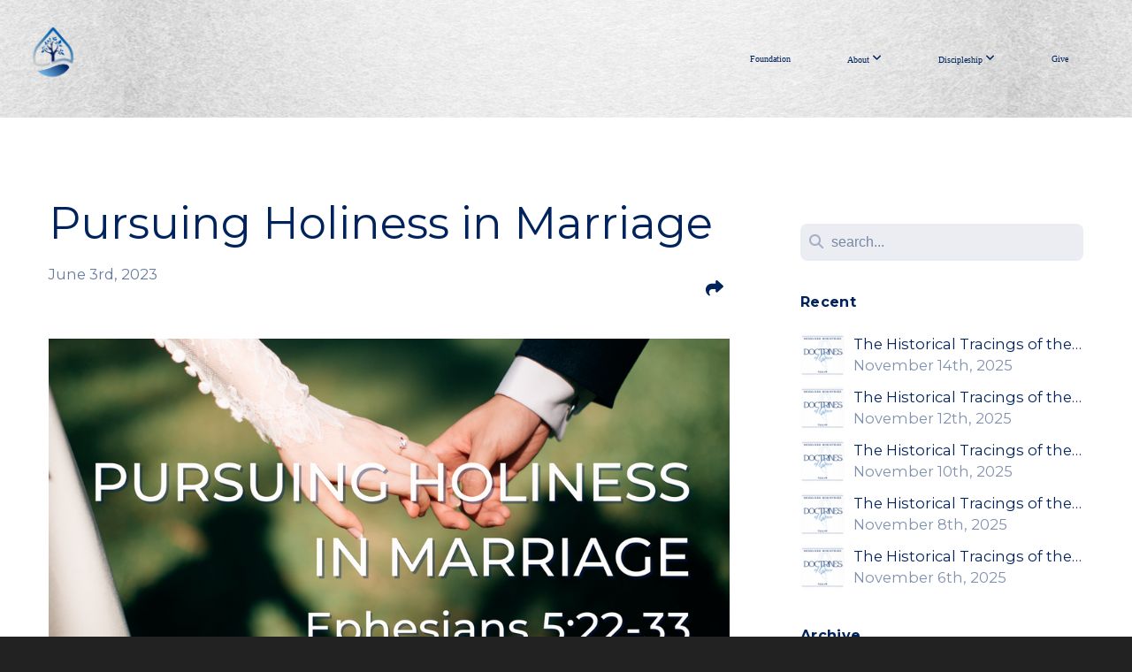

--- FILE ---
content_type: text/html; charset=UTF-8
request_url: https://resolvedministries.com/blog/2023/06/03/pursuing-holiness-in-marriage
body_size: 15498
content:
<!DOCTYPE html>
<html class="wf-loading">
	<head>
		<meta http-equiv="Content-Type" content="text/html; charset=utf-8" />
		<meta name="viewport" content="width=device-width, initial-scale=1.0" />
<meta name="provider" content="snappages" />
<meta http-equiv="X-UA-Compatible" content="IE=Edge"/>
    <meta name="keywords" content="Resolved Ministries articles" />
    <link rel="alternate" type="application/rss+xml" title="RSS" href="/blog/rss" />
        <meta name="description" content="To the Christian family:There is much to understand about the Christian life and how we, as believers in Jesus Christ, are to walk by faith in obedience to the Word of God. Even the most knowledgable Christians struggle to understand and apply the whole of Scripture to their lives. It is not a requirement of education. It is an endeavor to pursue Christ in all things. This pursuit will naturally o..." />
        <meta name="twitter:card" value="summary">
        <meta property="og:title" content="Pursuing Holiness in Marriage" />
        <meta property="og:type" content="article" />
        <meta property="og:url" content="https://resolvedministries.com/blog/2023/06/03/pursuing-holiness-in-marriage" />
        <meta property="og:image" content="http://files.snappages.site/FVWBHW/assets/images/11749352_1920x1080_2500.png" />
        <meta property="og:image:secure_url" content="https://files.snappages.site/FVWBHW/assets/images/11749352_1920x1080_2500.png" />
        <meta property="og:site_name" content="Resolved Ministries Foundation" />
        <meta property="og:description" content="To the Christian family:There is much to understand about the Christian life and how we, as believers in Jesus Christ, are to walk by faith in obedience to the Word of God. Even the most knowledgable Christians struggle to understand and apply the whole of Scripture to their lives. It is not a requirement of education. It is an endeavor to pursue Christ in all things. This pursuit will naturally o..." />
    <link rel="shortcut icon" href="https://files.snappages.site/FVWBHW/assets/favicon.png">
<link rel="canonical" href="https://resolvedministries.com/blog/2023/06/03/pursuing-holiness-in-marriage" />
<title>Pursuing Holiness in Marriage | Resolved Ministries Foundation</title>
    <script defer src="https://ajax.googleapis.com/ajax/libs/jquery/2.1.3/jquery.min.js"></script>
<script>
	var wid=25889, pid=383451, ptype='blog', tid=31898, custom_fonts = "Montserrat:100,200,300,regular,500,600,700,800,900|Old Standard TT:regular,italic,700|Play:regular,700&display=swap";var page_type="blog-post", render_url="https://site.snappages.site";</script>
<link href="https://assets2.snappages.site/global/styles/website.min.css?v=1769726529" type="text/css" rel="stylesheet" /><script defer src="https://assets2.snappages.site/global/assets/js/website.min.js?v=1769726529" type="text/javascript"></script><script src="https://s7.addthis.com/js/300/addthis_widget.js#async=1" type="text/javascript"></script>
<link class="core-style" href="https://files.snappages.site/FVWBHW/assets/themes/31898/style1751409062.css" type="text/css" rel="stylesheet" />
<link href="https://site.snappages.site/assets/icons/fontawesome/webfonts/fa-brands-400.woff2" rel="preload" as="font" type="font/woff2" crossorigin="anonymous"/>
<link href="https://site.snappages.site/assets/icons/fontawesome/webfonts/fa-regular-400.woff2" rel="preload" as="font" type="font/woff2" crossorigin="anonymous"/>
<link href="https://site.snappages.site/assets/icons/fontawesome/webfonts/fa-solid-900.woff2" rel="preload" as="font" type="font/woff2" crossorigin="anonymous"/>
<link href="https://site.snappages.site/assets/icons/fontawesome/css/all.min.css" rel="stylesheet"/>
<link href="https://site.snappages.site/assets/icons/fontawesome/css/all.min.css" rel="stylesheet"/>
<noscript><link href="https://site.snappages.site/assets/icons/fontawesome/css/all.min.css" rel="stylesheet" as="style"/></noscript>
<link href="https://site.snappages.site/assets/icons/fontawesome/css/v4-shims.min.css" rel="preload" as="style" onload="this.rel='stylesheet'"/>
<noscript><link href="https://site.snappages.site/assets/icons/fontawesome/css/v4-shims.min.css" rel="stylesheet" as="style"/></noscript>
<link href="https://assets2.snappages.site/global/assets/icons/pixeden/css/pe-icon-7-stroke.min.css" rel="preload" as="style" onload="this.rel='stylesheet'"/>
<noscript><link href="https://assets2.snappages.site/global/assets/icons/pixeden/css/pe-icon-7-stroke.min.css" rel="stylesheet" as="style"/></noscript>
<link href="https://assets2.snappages.site/global/assets/icons/typicons/typicons.min.css" rel="preload" as="style" onload="this.rel='stylesheet'"/>
<noscript><link href="https://assets2.snappages.site/global/assets/icons/typicons/typicons.min.css" rel="preload" as="stylesheet"/></noscript>
<link href="https://use.typekit.net/hqk1yln.css" rel="stylesheet" />

<svg xmlns="https://www.w3.org/2000/svg" style="display:none;">
    <symbol id="sp-icon-amazon" viewBox="0 0 50 50">
        <g fill-rule="nonzero">
          <path id="Shape" d="M0.0909090909,38.8 C0.242409091,38.53335 0.484818182,38.51665 0.818181818,38.75 C8.39390909,43.58335 16.6363636,46 25.5454545,46 C31.4848182,46 37.3484545,44.78335 43.1363636,42.35 C43.2878636,42.28335 43.5075455,42.18335 43.7954545,42.05 C44.0833182,41.91665 44.2878636,41.81665 44.4090909,41.75 C44.8636364,41.55 45.2196818,41.65 45.4772727,42.05 C45.7348182,42.45 45.6515,42.81665 45.2272727,43.15 C44.6818182,43.58335 43.9848182,44.08335 43.1363636,44.65 C40.5302727,46.35 37.6211818,47.66665 34.4090909,48.6 C31.1969545,49.53335 28.0605909,50 25,50 C20.2727273,50 15.803,49.09165 11.5909091,47.275 C7.37877273,45.45835 3.60604545,42.9 0.272727273,39.6 C0.0909090909,39.43335 0,39.26665 0,39.1 C0,39 0.0302727273,38.9 0.0909090909,38.8 Z M13.7727273,24.55 C13.7727273,22.25 14.2878636,20.28335 15.3181818,18.65 C16.3484545,17.01665 17.7575455,15.78335 19.5454545,14.95 C21.1818182,14.18335 23.1969545,13.63335 25.5909091,13.3 C26.4090909,13.2 27.7424091,13.06665 29.5909091,12.9 L29.5909091,12.05 C29.5909091,9.91665 29.3787727,8.48335 28.9545455,7.75 C28.3181818,6.75 27.3181818,6.25 25.9545455,6.25 L25.5909091,6.25 C24.5909091,6.35 23.7272727,6.7 23,7.3 C22.2727273,7.9 21.803,8.73335 21.5909091,9.8 C21.4696818,10.46665 21.1666364,10.85 20.6818182,10.95 L15.4545455,10.25 C14.9393636,10.11665 14.6818182,9.81665 14.6818182,9.35 C14.6818182,9.25 14.6969545,9.13335 14.7272727,9 C15.2424091,6.03335 16.5075455,3.83335 18.5227273,2.4 C20.5378636,0.96665 22.8939091,0.16665 25.5909091,0 L26.7272727,0 C30.1818182,0 32.8787727,0.98335 34.8181818,2.95 C35.1223778,3.2848521 35.4034595,3.64418094 35.6590909,4.025 C35.9166364,4.40835 36.1211818,4.75 36.2727273,5.05 C36.4242273,5.35 36.5605909,5.78335 36.6818182,6.35 C36.803,6.91665 36.8939091,7.30835 36.9545455,7.525 C37.0151364,7.74165 37.0605909,8.20835 37.0909091,8.925 C37.1211818,9.64165 37.1363636,10.06665 37.1363636,10.2 L37.1363636,22.3 C37.1363636,23.16665 37.25,23.95835 37.4772727,24.675 C37.7045455,25.39165 37.9242273,25.90835 38.1363636,26.225 C38.3484545,26.54165 38.6969545,27.05 39.1818182,27.75 C39.3636364,28.05 39.4545455,28.31665 39.4545455,28.55 C39.4545455,28.81665 39.3333182,29.05 39.0909091,29.25 C36.5757273,31.65 35.2120909,32.95 35,33.15 C34.6363636,33.45 34.1969545,33.48335 33.6818182,33.25 C33.2575455,32.85 32.8863636,32.46665 32.5681818,32.1 C32.25,31.73335 32.0227273,31.46665 31.8863636,31.3 C31.75,31.13335 31.5302727,30.80835 31.2272727,30.325 C30.9242273,29.84165 30.7120909,29.51665 30.5909091,29.35 C28.8939091,31.38335 27.2272727,32.65 25.5909091,33.15 C24.5605909,33.48335 23.2878636,33.65 21.7727273,33.65 C19.4393636,33.65 17.5227273,32.85835 16.0227273,31.275 C14.5227273,29.69165 13.7727273,27.45 13.7727273,24.55 Z M21.5909091,23.55 C21.5909091,24.85 21.8863636,25.89165 22.4772727,26.675 C23.0681818,27.45835 23.8636364,27.85 24.8636364,27.85 C24.9545455,27.85 25.0833182,27.83335 25.25,27.8 C25.4166364,27.76665 25.5302727,27.75 25.5909091,27.75 C26.8636364,27.38335 27.8484545,26.48335 28.5454545,25.05 C28.8787727,24.41665 29.1287727,23.725 29.2954545,22.975 C29.4620909,22.225 29.553,21.61665 29.5681818,21.15 C29.5833182,20.68335 29.5909091,19.91665 29.5909091,18.85 L29.5909091,17.6 C27.8333182,17.6 26.5,17.73335 25.5909091,18 C22.9242273,18.83335 21.5909091,20.68335 21.5909091,23.55 Z M40.6818182,39.65 C40.7424091,39.51665 40.8333182,39.38335 40.9545455,39.25 C41.7120909,38.68335 42.4393636,38.3 43.1363636,38.1 C44.2878636,37.76665 45.4090909,37.58335 46.5,37.55 C46.803,37.51665 47.0909091,37.53335 47.3636364,37.6 C48.7272727,37.73335 49.5454545,37.98335 49.8181818,38.35 C49.9393636,38.55 50,38.85 50,39.25 L50,39.6 C50,40.76665 49.7120909,42.14165 49.1363636,43.725 C48.5605909,45.30835 47.7575455,46.58335 46.7272727,47.55 C46.5757273,47.68335 46.4393636,47.75 46.3181818,47.75 C46.2575455,47.75 46.1969545,47.73335 46.1363636,47.7 C45.9545455,47.6 45.9090909,47.41665 46,47.15 C47.1211818,44.25 47.6818182,42.23335 47.6818182,41.1 C47.6818182,40.73335 47.6211818,40.46665 47.5,40.3 C47.1969545,39.9 46.3484545,39.7 44.9545455,39.7 C44.4393636,39.7 43.8333182,39.73335 43.1363636,39.8 C42.3787727,39.9 41.6818182,40 41.0454545,40.1 C40.8636364,40.1 40.7424091,40.06665 40.6818182,40 C40.6211818,39.93335 40.6060455,39.86665 40.6363636,39.8 C40.6363636,39.76665 40.6515,39.71665 40.6818182,39.65 Z"/>
        </g>
    </symbol>
    <symbol id="sp-icon-roku" viewBox="0 0 50 50">
        <g>
          <path id="Combined-Shape" d="M8,0 L42,0 C46.418278,-8.11624501e-16 50,3.581722 50,8 L50,42 C50,46.418278 46.418278,50 42,50 L8,50 C3.581722,50 5.41083001e-16,46.418278 0,42 L0,8 C-5.41083001e-16,3.581722 3.581722,8.11624501e-16 8,0 Z M9.94591393,22.6758056 C9.94591393,23.9554559 8.93797503,25.0040346 7.705466,25.0040346 L6.5944023,25.0040346 L6.5944023,20.3268077 L7.705466,20.3268077 C8.93797503,20.3268077 9.94591393,21.3746529 9.94591393,22.6758056 Z M15,32 L11.1980679,26.5137477 C12.6117075,25.6540149 13.5405811,24.2489259 13.5405811,22.6758056 C13.5405811,20.0964239 11.1176341,18 8.14917631,18 L3,18 L3,31.9899135 L6.5944023,31.9899135 L6.5944023,27.3332264 L7.6834372,27.3332264 L10.9214498,32 L15,32 Z M19.4209982,23.6089545 C20.3760082,23.6089545 21.1686305,24.9005713 21.1686305,26.4995139 C21.1686305,28.098368 20.3760082,29.3917084 19.4209982,29.3917084 C18.4876486,29.3917084 17.6937241,28.0984122 17.6937241,26.4995139 C17.6937241,24.9006155 18.4876486,23.6089545 19.4209982,23.6089545 Z M24.8610089,26.4995139 C24.8610089,23.4472925 22.4211995,21 19.4209982,21 C16.4217953,21 14,23.4472925 14,26.4995139 C14,29.5540333 16.4217953,32 19.4209982,32 C22.4211995,32 24.8610089,29.5540333 24.8610089,26.4995139 Z M33.154894,21.2236663 L29.0835675,25.3681007 L29.0835675,21.2099662 L25.549974,21.2099662 L25.549974,31.7778363 L29.0835675,31.7778363 L29.0835675,27.4910969 L33.3340371,31.7778363 L37.7816639,31.7778363 L32.3803293,26.2779246 L36.8541742,21.7246949 L36.8541742,27.9961029 C36.8541742,30.0783079 38.0840844,31.9999116 41.1813884,31.9999116 C42.6517766,31.9999116 44.001101,31.1508546 44.6569026,30.3826285 L46.24575,31.7777921 L47,31.7777921 L47,21.2236663 L43.4663631,21.2236663 L43.4663631,28.056914 C43.0684459,28.7640196 42.5140009,29.2086122 41.657092,29.2086122 C40.7876817,29.2086122 40.3887661,28.6838515 40.3887661,27.0054037 L40.3887661,21.2236663 L33.154894,21.2236663 Z"/>
        </g>
    </symbol>
    <symbol id="sp-icon-google-play" viewBox="0 0 50 50">
	    <g fill-rule="nonzero">
	      <path id="top" d="M7.60285132,19.9078411 C12.5081466,14.9434827 20.3874745,6.92617108 24.6425662,2.55295316 L27.0855397,0.0509164969 L30.6904277,3.63645621 C32.6802444,5.62627291 34.2953157,7.30040733 34.2953157,7.35947047 C34.2953157,7.55651731 3.60386965,24.6751527 3.2296334,24.6751527 C3.01272912,24.6751527 4.70723014,22.8431772 7.60285132,19.9078411 Z" transform="matrix(1 0 0 -1 0 24.726)"/>
	            <path id="Shape" d="M0.767311609,49.8798639 C0.5901222,49.6828171 0.353869654,49.2693751 0.235234216,48.9735503 C0.0773930754,48.5794566 0.0183299389,41.3498232 0.0183299389,25.6690696 C0.0183299389,0.749517674 -0.0407331976,2.04992501 1.20010183,1.16295963 L1.83044807,0.709802806 L13.9256619,12.8050167 L26.0213849,24.9012488 L22.9088595,28.05298 C21.1950102,29.7866867 15.5804481,35.4796602 10.4394094,40.7194769 C1.61405295,49.6833262 1.06262729,50.2148945 0.767311609,49.8798639 Z" transform="matrix(1 0 0 -1 0 50.66)"/>
	            <path id="Shape" d="M32.1283096,28.868403 L28.287169,25.0272624 L31.5376782,21.7375476 C33.3304481,19.9249203 34.8864562,18.408627 34.9852342,18.3689121 C35.2214868,18.309849 45.0320774,23.6876494 45.5442974,24.1601545 C45.7413442,24.3373439 45.9974542,24.7711525 46.1155804,25.1453887 C46.450611,26.1499712 45.938391,27.0364274 44.5595723,27.8638205 C43.5748473,28.454961 37.3691446,31.9417227 36.3447047,32.4732909 C35.9893075,32.6703378 35.5560081,32.2961015 32.1283096,28.868403 Z" transform="matrix(1 0 0 -1 0 50.884)"/>
	            <path id="bottom" d="M16.1323829,37.9725051 C10.0850305,31.9643585 5.19959267,27.0392057 5.27851324,27.0392057 C5.33757637,27.0392057 5.84979633,27.2953157 6.401222,27.6104888 C7.48472505,28.2016293 28.8783096,39.9419552 31.3406314,41.2815682 C33.9210794,42.660387 34.0198574,42.1680244 30.4541752,45.7535642 C28.7204684,47.4872709 27.2627291,48.9052953 27.203666,48.9052953 C27.1446029,48.885947 22.160387,43.9806517 16.1323829,37.9725051 Z" transform="matrix(1 0 0 -1 0 75.945)"/>
	    </g>
    </symbol>
    <symbol id="sp-icon-apple" viewBox="0 0 50 50">
	    <g fill-rule="nonzero">
	      <path id="Shape" d="M33.9574406,26.5634279 C34.0276124,34.1300976 40.5866722,36.6480651 40.6593407,36.6801167 C40.6038808,36.8576056 39.6113106,40.2683744 37.2037125,43.7914576 C35.1223643,46.8374278 32.9623738,49.8720595 29.5596196,49.9349127 C26.2160702,49.9966052 25.1409344,47.9496797 21.3183084,47.9496797 C17.4968415,47.9496797 16.3023155,49.8721487 13.1372718,49.9966945 C9.85274871,50.1212403 7.35152871,46.7030612 5.25306112,43.668251 C0.964911488,37.4606036 -2.31212183,26.1269374 2.08810657,18.476523 C4.27404374,14.6772963 8.18048359,12.2714647 12.420574,12.2097721 C15.6458924,12.1481688 18.6901193,14.3824933 20.6618852,14.3824933 C22.6324029,14.3824933 26.3318047,11.6955185 30.2209468,12.0901367 C31.8490759,12.1579896 36.4193394,12.748667 39.353895,17.0498265 C39.1174329,17.1966031 33.9007325,20.2374843 33.9574406,26.5634279 M27.6736291,7.98325071 C29.4174035,5.86972218 30.5910653,2.92749548 30.2708784,0 C27.7573538,0.101154388 24.7179418,1.67712725 22.9150518,3.78949514 C21.2993165,5.66009243 19.8842887,8.65410161 20.2660876,11.5236543 C23.0677001,11.7406943 25.9297656,10.0981184 27.6736291,7.98325071"/>
	    </g>
    </symbol>
    <symbol id="sp-icon-windows" viewBox="0 0 50 50">
	    <g fill-rule="nonzero">
	      <path id="Shape" d="M0,7.0733463 L20.3540856,4.30155642 L20.3628405,23.9346304 L0.0184824903,24.0503891 L0,7.07354086 L0,7.0733463 Z M20.344358,26.1964981 L20.3599222,45.8466926 L0.0157587549,43.0496109 L0.0145914397,26.064786 L20.3441634,26.1964981 L20.344358,26.1964981 Z M22.8116732,3.93871595 L49.7992218,0 L49.7992218,23.6848249 L22.8116732,23.8988327 L22.8116732,3.93891051 L22.8116732,3.93871595 Z M49.8054475,26.381323 L49.7990272,49.9593385 L22.8114786,46.1503891 L22.7737354,26.3371595 L49.8054475,26.381323 Z"/>
	    </g>
    </symbol>
</svg>

	</head>
	<body>
		<div id="sp-wrapper">
			<header id="sp-header">
				<div id="sp-bar"><div id="sp-bar-text"><span>Join our 300 for $300 campaign!</span></div><div id="sp-bar-social" class="sp-social-holder" data-style="icons" data-shape="circle"><a class="heart" href="https:///give" target="_blank" data-type="heart"><i class="fa fa-fw fa-heart"></i></a></div></div>
				<div id="sp-logo"><a href="/foundation" target="_self"><img src="https://files.snappages.site/FVWBHW/assets/images/12483956_1920x1080_500.png" width="120px"/></a></div>
				<div id="sp-nav"><nav id="sp-nav-links"><ul><li style="z-index:1250;" id="nav_foundation" data-type="basic"><a href="/" target="_self"><span></span>Foundation</a></li><li style="z-index:1249;" id="nav_about" data-type="folder"><a href="/about" target="_self"><span></span>About&nbsp;<i class="fa fa-angle-down" style="font-size:12px;vertical-align:10%;"></i></a><ul class="sp-second-nav"><li id="nav_purpose"><a href="/purpose" target="_self"><span></span>Purpose</a></li><li id="nav_what-we-believe"><a href="/what-we-believe" target="_self"><span></span>What We Believe</a></li><li id="nav_contact"><a href="/contact" target="_self"><span></span>Contact</a></li><li id="nav_APP"><a href="https://subsplash.com/resolved/app" target="_blank"><span></span>APP</a></li></ul></li><li style="z-index:1248;" id="nav_discipleship" data-type="folder"><a href="/discipleship" target="_self"><span></span>Discipleship&nbsp;<i class="fa fa-angle-down" style="font-size:12px;vertical-align:10%;"></i></a><ul class="sp-second-nav"><li id="nav_sermons"><a href="/sermons" target="_self"><span></span>Sermons</a></li><li id="nav_articles"><a href="/articles" target="_self"><span></span>Articles</a></li><li id="nav_tulip"><a href="/tulip" target="_self"><span></span>TULIP</a></li><li id="nav_james-study"><a href="/james-study" target="_self"><span></span>Faith That Works | James Study</a></li></ul></li><li style="z-index:1247;" id="nav_give" data-type="basic"><a href="/give" target="_self"><span></span>Give</a></li></ul></nav></div><div id="sp-nav-button"></div>
			</header>
			<main id="sp-content">
				<section class="sp-section sp-scheme-0" data-index="25" data-scheme="0"><div class="sp-section-slide"  data-label="Main" ><div class="sp-section-content" ><div class="sp-grid sp-col sp-col-24"><div class="sp-row"><div class="sp-col sp-col-16"><div class="sp-block sp-heading-block " data-type="heading" data-id="0" style=""><div class="sp-block-content"  style=""><span class='h1' ><h1 >Pursuing Holiness in Marriage</h1></span></div></div><div class="sp-row"><div class="sp-col sp-col-8"><div class="sp-block sp-blog_post_author-block " data-type="blog_post_author" data-id="1" style=""><div class="sp-block-content"  style=""><div class="sp-author-info">June 3rd, 2023<br></div></div></div></div><div class="sp-col sp-col-8"><div class="sp-block sp-share-block " data-type="share" data-id="2" style="text-align:right;padding-top:25px;padding-bottom:25px;"><div class="sp-block-content"  style=""><div class="sp-share-holder"><a class="sp-share-button" id="copy-url-button" title="Copy to Clipboard"><span><i class="fa fa-share fa-fw"></i></span></a></div><script>
							document.querySelector('#copy-url-button').addEventListener('click', () => {
								window.navigator.clipboard.writeText(window.location.href).then(() => alert('Blog post URL copied to clipboard!'));
							});
						</script></div></div></div></div><div class="sp-block sp-image-block " data-type="image" data-id="3" style="text-align:start;"><div class="sp-block-content"  style=""><div class="sp-image-holder" style="background-image:url(https://files.snappages.site/FVWBHW/assets/images/11749352_1920x1080_500.png);"  data-source="FVWBHW/assets/images/11749352_1920x1080_2500.png" data-fill="true"><img src="https://files.snappages.site/FVWBHW/assets/images/11749352_1920x1080_500.png" class="fill" alt="" /><div class="sp-image-title"></div><div class="sp-image-caption"></div></div></div></div><div class="sp-block sp-heading-block " data-type="heading" data-id="4" style="text-align:center;"><div class="sp-block-content"  style=""><span class='h2'  data-color="@color1" data-size="3em"><h2  style='font-size:3em;color:@color1;'><b>Pursuing Holiness In Marriage</b></h2></span></div></div><div class="sp-block sp-heading-block  sp-scheme-6" data-type="heading" data-id="5" style="text-align:start;"><div class="sp-block-content"  style=""><span class='h3'  data-size="2em"><h3  style='font-size:2em;'><i><b>22 Wives, submit to your own husbands, as to the Lord. 23 For the husband is the head of the wife even as Christ is the head of the church, his body, and is himself its Savior. 24 Now as the church submits to Christ, so also wives should submit in everything to their husbands. 25 Husbands, love your wives, as Christ loved the church and gave himself up for her, 26 that he might sanctify her, having cleansed her by the washing of water with the word, 27 so that he might present the church to himself in splendor, without spot or wrinkle or any such thing, that she might be holy and without blemish. 28 In the same way husbands should love their wives as their own bodies. He who loves his wife loves himself. 29 For no one ever hated his own flesh, but nourishes and cherishes it, just as Christ does the church, 30 because we are members of his body. 31 “Therefore a man shall leave his father and mother and hold fast to his wife, and the two shall become one flesh.” 32 This mystery is profound, and I am saying that it refers to Christ and the church. 33 However, let each one of you love his wife as himself, and let the wife see that she respects her husband.<br>Ephesians 5:22-33<br></b></i></h3></span></div></div><div class="sp-block sp-text-block  sp-scheme-6" data-type="text" data-id="6" style=""><div class="sp-block-content"  style="">To the Christian family:<br><br>There is much to understand about the Christian life and how we, as believers in Jesus Christ, are to walk by faith in obedience to the Word of God. Even the most knowledgable Christians struggle to understand and apply the whole of Scripture to their lives. It is not a requirement of education. It is an endeavor to pursue Christ in all things. This pursuit will naturally overflow into the rest of your life, specifically regarding your disciplines, work-ethic, marriage and parenting. All followers of Christ need to understand that the pursuit of Christ is not an academic pursuit of knowledge. But instead, it is a life-altering commitment to leave this world behind and follow our Lord and Savior.<br><br>As a Christian who no doubt has a past full of sin and despair, let me assure you that you are not unlike any Christian man or woman who has lived on this earth. There can be times that people whisper things into our ear or times when our thoughts run amuck thinking, “My sin is so great that no one likes me.” We might even be tempted to think, “I am not an advanced enough Christian, so people will not accept me in the church.” This type of mentality is not from God, and it should be eradicated from your thinking as a follower of Christ. Although “All have sinned and fallen short of the Glory of God” (Romans 3:23), those who are “in Christ” (Ephesians 1:3) have been given a new life.&nbsp;<br><br>“The old things have passed away, and behold all things have become new” (2 Corinthians 5:17). This includes the sin that we have struggled with in the past. Although it is not an immediate physical change for all people, there is an immediate spiritual change from the desire for those “things of old.” This is where the Holy Spirit comes into your Sanctification. He is to convict you of your sin and to point you back to the Word of God in all things (John 14:26). Because of the work of Jesus Christ in your life, there should be new desires and a newfound joy in your life to pursue things that are Holy and upright above all else (Ephesians 1:4;4:1).<br>For most Christian families, the bandaid for their issues is to fix their married through therapeutic methodology. Cultural council will tell you to do more chores around the house, turn off the TV, put your phone away and focus on listening to each other’s problems more intently. Although these are great practices and good disciplines to incorporate into your life, these practices will be but temporary measures that will prove insufficient if left to themselves. Included in that cultural advice would be “community” or “council.” First of all, I would not advise to submit yourself to an unqualified counselor. This will prove more dangerous than productive (Proverbs 29). Secondly, even building “community” or committing yourself to the local body will not be the end-all-be-all of fixing your personal and marital issues. There is but one sure road of redemption for both your personal, spiritual life and your marriage, and that is to pursue Holiness and not happiness.<br><br>In His Sovereignty, God instituted two things on earth for His people: The Church and Holy Matrimony. And the most amazing fact about those two institutions is that they are to mirror each other. Marriage is to be a picture of The Church and The Church is to emulate a Biblical marriage. But more importantly, both of these institutions are to be a Gospel presentation in themselves. The Gospel of Jesus Christ is clearly displayed in the Biblical, local church. And in the same way, the Gospel of Jesus Christ should be clearly on display in the life of a Biblical marriage.&nbsp;<br><br>The cultural coin-phrase of marriage is: “I love you, but I don’t like you.” This understanding of marriage is nowhere to be found in the Bible, and is an utter lie in regards to what God has deemed Holy Matrimony. This type of thinking leads to a completely subjective understanding of what “as Christ loves the church” means. Holy Matrimony is loving your spouse and liking them too.<br><br>We should first understand that marriage — like salvation — is a gift from God. We did nothing to earn our marriage. It is truly a gift of God. And in the same way that your Savior is a gift and your salvation as unearned, you should view your spouse and your marriage as an unearned gift of God. This transformative outlook in itself will immediately change the scope of your union together. You and your spouse are to be a direct reflection of the gift of God (Ephesians 2:8-9).<br><br>Next, we must understand that Biblical marriage is not cultural marriage. In other words, Biblical marriage has been instituted as “Holy Matrimony,” whereas, culture marriage is deemed as a partnership — whether that be based on worldly love or convenience. The gift of marriage is to be Holy. This is to be set-apart. It is to be “a cut above” all other marriages. Holy Matrimony is, in itself, a picture of the pursuit of the individual Christian life found in Ephesians 1:4. “Blessed be the God and Father of our Lord Jesus Christ, who has blessed us in Christ with every spiritual blessing in the Heavenly places, even as He chose us in Him from before the foundations of the world, that we should be Holy and blameless before Him.” This is the exact same language that we find in chapter 5, when the Apostle Paul is giving instruction on Biblical marriage. “Husbands, love your wives, as Christ loved the church and gave himself up for her, that he might sanctify her, having cleansed her by the washing of water with the word, so that he might present the church to himself in splendor, without spot or wrinkle or any such thing, that she might be holy and without blemish.” Biblical marriage is to pursue Holiness. The idea that marriage is about making each other happy is a cultural idea of the union of a man and a woman. This becomes extremely subjective, and will also be a moving target that will suffice no satisfaction. The command that God gives to us in marriage is that we are to pursue His will and in doing this, we will please Him. To pursue the will of God will bring much joy to your life! And it will also cause God’s face to shine upon your marriage (Psalm 67:1).<br><br>In order for your Biblical marriage to pursue a collective Holiness, each individual spouse must be devoted to pursuing individual Holiness in his or her own life. This is a commitment. This is a constant battle to kill selfishness and pride and embrace the grace and mercy of God. The personal pursuit of Holiness is one that can only be found in the Word of God.</div></div><div class="sp-block sp-image-block " data-type="image" data-id="7" style="text-align:start;"><div class="sp-block-content"  style="max-width:250px;"><div class="sp-image-holder" style="background-image:url(https://files.snappages.site/FVWBHW/assets/images/9939128_1920x692_500.png);"  data-source="FVWBHW/assets/images/9939128_1920x692_2500.png" data-fill="true"><img src="https://files.snappages.site/FVWBHW/assets/images/9939128_1920x692_500.png" class="fill" alt="" /><div class="sp-image-title"></div><div class="sp-image-caption"></div></div></div></div><div class="sp-block sp-spacer-block " data-type="spacer" data-id="8" style=""><div class="sp-block-content"  style=""><div class="spacer-holder" data-height="50" style="height:50px;"></div></div></div><div class="sp-block sp-blog_post_categories-block " data-type="blog_post_categories" data-id="9" style=""><div class="sp-block-content"  style=""><i class="fa fa-folder-open fa-fw"></i> <b>Posted in</b> <a class="sp-post-category-link" href="/blog/category/articles">Articles</a><br></div></div><div class="sp-block sp-spacer-block " data-type="spacer" data-id="10" style=""><div class="sp-block-content"  style=""><div class="spacer-holder" data-height="20" style="height:20px;"></div></div></div><div class="sp-block sp-divider-block " data-type="divider" data-id="11" style=""><div class="sp-block-content"  style=""><div class="sp-divider-holder"></div></div></div><div class="sp-block sp-spacer-block " data-type="spacer" data-id="12" style=""><div class="sp-block-content"  style=""><div class="spacer-holder" data-height="20" style="height:20px;"></div></div></div></div><div class="sp-col sp-col-1"></div><div class="sp-col sp-col-7"><div class="sp-block sp-spacer-block  sp-hide-desktop sp-hide-tablet" data-type="spacer" data-id="13" style=""><div class="sp-block-content"  style=""><div class="spacer-holder" data-height="20" style="height:20px;"></div></div></div><div class="sp-block sp-divider-block  sp-hide-desktop sp-hide-tablet" data-type="divider" data-id="14" style=""><div class="sp-block-content"  style=""><div class="sp-divider-holder"></div></div></div><div class="sp-block sp-spacer-block  sp-hide-desktop sp-hide-tablet" data-type="spacer" data-id="15" style=""><div class="sp-block-content"  style=""><div class="spacer-holder" data-height="20" style="height:20px;"></div></div></div><div class="sp-block sp-search-block " data-type="search" data-id="16" style=""><div class="sp-block-content"  style=""><div class="sp-search-holder" data-target="all">
            <div class="sp-fieldset" data-type="search">
              <div class="sp-field-wrapper"><input type="text" class="sp-field icon" placeholder="search..."/></div>
              <i class="fa fa-search"></i>
            </div>
          </div></div></div><div class="sp-block sp-heading-block " data-type="heading" data-id="17" style=""><div class="sp-block-content"  style=""><span class='h3' ><h3 ><b>Recent</b></h3></span></div></div><div class="sp-block sp-posts-block " data-type="posts" data-id="18" style=""><div class="sp-block-content"  style=""><div class="sp-posts-holder"  data-style="simple" data-display="5" data-source="published"><a class="sp-post-item clear-fix" href="/blog/2025/11/14/the-historical-tracings-of-the-doctrines-of-grace-part-9" data-url="/blog/2025/11/14/the-historical-tracings-of-the-doctrines-of-grace-part-9"><div class="sp-post-item-thumb" style="background-image:URL(https://files.snappages.site/FVWBHW/assets/images/21908195_1920x1080_100.png);"></div><div class="sp-post-item-details">
									<div class="sp-post-item-title">The Historical Tracings of the Doctrines of Grace | Part 9</div>
									<div class="sp-post-item-date">November 14th, 2025</div>
								</div>
								<div class="sp-divider-border"></div>
							</a><a class="sp-post-item clear-fix" href="/blog/2025/11/12/the-historical-tracings-of-the-doctrines-of-grace-part-8" data-url="/blog/2025/11/12/the-historical-tracings-of-the-doctrines-of-grace-part-8"><div class="sp-post-item-thumb" style="background-image:URL(https://files.snappages.site/FVWBHW/assets/images/21908195_1920x1080_100.png);"></div><div class="sp-post-item-details">
									<div class="sp-post-item-title">The Historical Tracings of the Doctrines of Grace | Part 8</div>
									<div class="sp-post-item-date">November 12th, 2025</div>
								</div>
								<div class="sp-divider-border"></div>
							</a><a class="sp-post-item clear-fix" href="/blog/2025/11/10/the-historical-tracings-of-the-doctrines-of-grace-part-7" data-url="/blog/2025/11/10/the-historical-tracings-of-the-doctrines-of-grace-part-7"><div class="sp-post-item-thumb" style="background-image:URL(https://files.snappages.site/FVWBHW/assets/images/21908195_1920x1080_100.png);"></div><div class="sp-post-item-details">
									<div class="sp-post-item-title">The Historical Tracings of the Doctrines of Grace | Part 7</div>
									<div class="sp-post-item-date">November 10th, 2025</div>
								</div>
								<div class="sp-divider-border"></div>
							</a><a class="sp-post-item clear-fix" href="/blog/2025/11/08/the-historical-tracings-of-the-doctrines-of-grace-part-6" data-url="/blog/2025/11/08/the-historical-tracings-of-the-doctrines-of-grace-part-6"><div class="sp-post-item-thumb" style="background-image:URL(https://files.snappages.site/FVWBHW/assets/images/21908195_1920x1080_100.png);"></div><div class="sp-post-item-details">
									<div class="sp-post-item-title">The Historical Tracings of the Doctrines of Grace | Part 6</div>
									<div class="sp-post-item-date">November 8th, 2025</div>
								</div>
								<div class="sp-divider-border"></div>
							</a><a class="sp-post-item clear-fix" href="/blog/2025/11/06/the-historical-tracings-of-the-doctrines-of-grace-part-5" data-url="/blog/2025/11/06/the-historical-tracings-of-the-doctrines-of-grace-part-5"><div class="sp-post-item-thumb" style="background-image:URL(https://files.snappages.site/FVWBHW/assets/images/21908195_1920x1080_100.png);"></div><div class="sp-post-item-details">
									<div class="sp-post-item-title">The Historical Tracings of the Doctrines of Grace | Part 5</div>
									<div class="sp-post-item-date">November 6th, 2025</div>
								</div>
								<div class="sp-divider-border"></div>
							</a></div></div></div><div class="sp-block sp-heading-block " data-type="heading" data-id="19" style=""><div class="sp-block-content"  style=""><span class='h3' ><h3 ><b>Archive</b></h3></span></div></div><div class="sp-block sp-archive-block " data-type="archive" data-id="20" style=""><div class="sp-block-content"  style=""><div class="sp-archive-holder"><div class="sp-archive-item closed"><i class="fa fa-angle-right fw"></i>&nbsp;2025<div class="sp-archive-content"><div class="sp-archive-item closed"><i class="fa fa-angle-right fw"></i>&nbsp;January<div class="sp-archive-content"><a href='/blog/2025/01/13/warnings-against-false-teachers'>Warnings Against False Teachers</a><a href='/blog/2025/01/20/biblical-contentment'>Biblical Contentment</a><a href='/blog/2025/01/30/5-ways-biblical-leaders-set-examples'>5 Ways Biblical Leaders Set Examples</a></div></div><div class="sp-archive-item closed"><i class="fa fa-angle-right fw"></i>&nbsp;February<div class="sp-archive-content"><a href='/blog/2025/02/11/living-a-life-set-apart-fleeing-sin-and-pursuing-righteousness'>Living a Life Set Apart: Fleeing Sin and Pursuing Righteousness</a></div></div><div class="sp-archive-item closed"><i class="fa fa-angle-right fw"></i>&nbsp;March<div class="sp-archive-content"><a href='/blog/2025/03/05/understanding-prayer-through-the-lens-of-the-trinity'>Understanding Prayer Through the Lens of the Trinity</a></div></div><div class="sp-archive-item closed"><i class="fa fa-angle-right fw"></i>&nbsp;May<div class="sp-archive-content"><a href='/blog/2025/05/01/salty-speech-colossians-4-2-6'>Salty Speech | Colossians 4:2-6</a><a href='/blog/2025/05/22/salvation-belongs-to-our-god'>Salvation Belongs To Our God</a></div></div><div class="sp-archive-item closed"><i class="fa fa-angle-right fw"></i>&nbsp;June<div class="sp-archive-content"><a href='/blog/2025/06/11/be-still-psalm-46'>Be Still | Psalm 46</a></div></div><div class="sp-archive-item closed"><i class="fa fa-angle-right fw"></i>&nbsp;July<div class="sp-archive-content"><a href='/blog/2025/07/03/psalm-63-a-hymn-in-the-wilderness'>Psalm 63: A Hymn in the Wilderness</a><a href='/blog/2025/07/07/praise-before-the-wilderness-the-song-of-the-redeemed-exodus-15'>Praise Before the Wilderness: The Song of the Redeemed | Exodus 15</a><a href='/blog/2025/07/08/three-days-to-grumbling-the-temptation-of-forgetfulness-exodus-15'>Three Days to Grumbling: The Temptation of Forgetfulness | Exodus 15</a><a href='/blog/2025/07/09/bitter-made-sweet-the-cross-in-the-wilderness-exodus-15'>Bitter Made Sweet: The Cross in the Wilderness | Exodus 15</a><a href='/blog/2025/07/10/tested-and-healed-the-call-to-obedient-trust-exodus-15'>Tested and Healed: The Call to Obedient Trust | Exodus 15</a><a href='/blog/2025/07/11/walking-in-the-light-psalm-119-105-112'>Walking in the Light | Psalm 119:105-112</a><a href='/blog/2025/07/11/twelve-springs-and-seventy-palms-god-s-providence-in-the-journey-exodus-15'>Twelve Springs and Seventy Palms: God’s Providence in the Journey | Exodus 15</a><a href='/blog/2025/07/14/the-heart-that-grumbles-exodus-16'>The Heart That Grumbles | Exodus 16</a><a href='/blog/2025/07/15/daily-bread-divine-tests-exodus-16'>Daily Bread & Divine Tests | Exodus 16</a><a href='/blog/2025/07/16/the-bread-that-came-down-exodus-16'>The Bread That Came Down | Exodus 16</a><a href='/blog/2025/07/17/don-t-hoard-the-manna-exodus-16'>Don’t Hoard the Manna | Exodus 16</a><a href='/blog/2025/07/18/a-jar-of-manna-exodus-16'>A Jar of Manna | Exodus 16</a><a href='/blog/2025/07/19/manna-the-sabbath-exodus-16'>Manna & The Sabbath | Exodus 16</a><a href='/blog/2025/07/21/if-anyone-is-in-christ-baptism-the-new-creation'>If Anyone Is In Christ | Baptism & The New Creation</a><a href='/blog/2025/07/23/the-old-has-passed-away-baptism-the-new-creation'>The Old Has Passed Away | Baptism & The New Creation</a><a href='/blog/2025/07/25/behold-the-new-has-come-baptism-the-new-creation'>Behold the New Has Come | Baptism & The New Creation</a><a href='/blog/2025/07/28/when-the-lord-leads-you-to-dry-ground-exodus-17-1-7'>When the Lord Leads You to Dry Ground | Exodus 17:1-7</a><a href='/blog/2025/07/29/the-heart-that-fails-the-test-exodus-17-1-7'>The Heart That Fails The Test | Exodus 17:1-7</a><a href='/blog/2025/07/30/the-god-who-stands-on-the-rock-exodus-17-1-7'>The God Who Stands on the Rock | Exodus 17:1-7</a><a href='/blog/2025/07/31/massah-meribah-exodus-17-1-7'>Massah & Meribah | Exodus 17:1-7</a></div></div><div class="sp-archive-item closed"><i class="fa fa-angle-right fw"></i>&nbsp;August<div class="sp-archive-content"><a href='/blog/2025/08/01/christ-the-rock-that-was-struck-exodus-17-1-7'>Christ, the Rock That Was Struck | Exodus 17:1-7</a><a href='/blog/2025/08/04/god-uses-trials-to-build-endurance-james-1'>God Uses Trials to Build Endurance | James 1</a><a href='/blog/2025/08/05/endurance-leads-to-spiritual-maturity-james-1'>Endurance Leads To Spiritual Maturity | James 1</a><a href='/blog/2025/08/06/god-gives-wisdom-to-those-who-ask-in-faith-james-1'>God Gives Wisdom to Those Who Ask in Faith | James 1</a><a href='/blog/2025/08/07/faith-is-not-double-minded-james-1'>Faith Is Not Double-Minded | James 1</a><a href='/blog/2025/08/08/god-levels-the-ground-how-trials-humble-the-proud-and-exalt-the-lowly-james-1'>God Levels the Ground: How Trials Humble the Proud and Exalt the Lowly | James 1</a><a href='/blog/2025/08/11/blessed-is-the-one-who-remains-steadfast-under-trial-james-1'>Blessed Is the One Who Remains Steadfast Under Trial | James 1</a><a href='/blog/2025/08/12/god-does-not-tempt-anyone-james-1'>God Does Not Tempt Anyone | James 1</a><a href='/blog/2025/08/13/trials-temptations-and-the-source-of-sin-james-1'>Trials, Temptations, and the Source of Sin | James 1</a><a href='/blog/2025/08/14/every-good-and-perfect-gift-comes-from-above-james-1'>Every Good and Perfect Gift Comes from Above | James 1</a><a href='/blog/2025/08/15/born-by-the-word-of-truth-james-1'>Born by the Word of Truth | James 1</a><a href='/blog/2025/08/16/a-bridegroom-of-blood-moses-zipporah-and-the-unequally-yoked-home-exodus-18-study'>A Bridegroom of Blood: Moses, Zipporah, and the Unequally Yoked Home | Exodus 18 Study</a><a href='/blog/2025/08/18/the-marks-of-a-true-believer-james-1-19-27'>The Marks of a True Believer | James 1:19-27</a><a href='/blog/2025/08/19/desire-before-doing-james-1-19-27'>Desire Before Doing | James 1:19-27</a><a href='/blog/2025/08/20/be-doers-of-the-word-not-hearers-only-james-1-19-27'>Be Doers of the Word, Not Hearers Only | James 1:19-27</a><a href='/blog/2025/08/21/true-religion-the-tongue-james-1-19-27'>True Religion & The Tongue | James 1:19-27</a><a href='/blog/2025/08/22/pure-and-undefiled-religion-james-1-19-27'>Pure and Undefiled Religion | James 1:19-27</a><a href='/blog/2025/08/23/children-of-the-covenant-or-just-children-exodus-18-study'>Children of the Covenant—or Just Children? | Exodus 18 Study</a><a href='/blog/2025/08/25/why-we-don-t-play-on-sundays'>Why We Don't Play On Sundays</a><a href='/blog/2025/08/25/faith-and-favoritism-cannot-coexist-james-2-1-13'>Faith and Favoritism Cannot Coexist | James 2:1-13</a><a href='/blog/2025/08/26/the-sin-beneath-the-surface-james-2-1-13'>The Sin Beneath the Surface | James 2:1-13</a><a href='/blog/2025/08/27/the-riches-of-true-faith-james-2-1-13'>The Riches of True Faith | James 2:1-13</a><a href='/blog/2025/08/28/the-royal-law-the-unity-of-god-s-commands-james-2-1-13'>The Royal Law & the Unity of God’s Commands | James 2:1-13</a><a href='/blog/2025/08/29/mercy-triumphs-over-judgment-james-2-1-13'>Mercy Triumphs Over Judgment | James 2:1-13</a><a href='/blog/2025/08/30/sanctifying-the-household-exodus-18-study'>Sanctifying the Household | Exodus 18 Study</a></div></div><div class="sp-archive-item closed"><i class="fa fa-angle-right fw"></i>&nbsp;September<div class="sp-archive-content"><a href='/blog/2025/09/01/does-james-contradict-paul-james-2-14-26'>Does James Contradict Paul? | James 2:14-26</a><a href='/blog/2025/09/02/what-is-saving-faith-james-2-14-26'>What Is Saving Faith? | James 2:14-26</a><a href='/blog/2025/09/03/faith-without-fruit-is-dead-james-2-14-26'>Faith Without Fruit Is Dead | James 2:14-26</a><a href='/blog/2025/09/04/abraham-and-rahab-james-2-14-26'>Abraham and Rahab | James 2:14-26</a><a href='/blog/2025/09/05/the-living-faith-that-saves-james-2-14-26'>The Living Faith That Saves | James 2:14-26</a><a href='/blog/2025/09/06/legacy-lost-and-lessons-learned-exodus-18-study'>Legacy Lost and Lessons Learned | Exodus 18 Study</a><a href='/blog/2025/09/08/what-we-do-on-sundays'>What We Do On Sundays</a><a href='/blog/2025/09/08/not-many-should-teach-james-3-1-12'>Not Many Should Teach | James 3:1-12</a><a href='/blog/2025/09/09/the-power-of-the-tongue-to-steer-the-whole-life-james-3-1-12'>The Power of the Tongue to Steer the Whole Life | James 3:1-12</a><a href='/blog/2025/09/10/the-tongue-as-a-fire-james-3-1-12'>The Tongue as a Fire | James 3:1-12</a><a href='/blog/2025/09/11/blessing-and-cursing-james-3-1-12'>Blessing and Cursing | James 3:1-12</a><a href='/blog/2025/09/12/tongue-power-for-god-s-glory-james-3-1-12'>Tongue Power for God’s Glory | James 3:1-12</a></div></div><div class="sp-archive-item closed"><i class="fa fa-angle-right fw"></i>&nbsp;October<div class="sp-archive-content"><a href='/blog/2025/10/30/the-historical-tracings-of-the-doctrines-of-grace-part-1'>The Historical Tracings of the Doctrines of Grace | Part 1</a></div></div><div class="sp-archive-item closed"><i class="fa fa-angle-right fw"></i>&nbsp;November<div class="sp-archive-content"><a href='/blog/2025/11/01/the-historical-tracings-of-the-doctrines-of-grace-part-2'>The Historical Tracings of the Doctrines of Grace | Part 2</a><a href='/blog/2025/11/03/the-historical-tracings-of-the-doctrines-of-grace-part-3'>The Historical Tracings of the Doctrines of Grace | Part 3</a><a href='/blog/2025/11/05/the-historical-tracings-of-the-doctrines-of-grace-part-4'>The Historical Tracings of the Doctrines of Grace | Part 4</a><a href='/blog/2025/11/06/the-historical-tracings-of-the-doctrines-of-grace-part-5'>The Historical Tracings of the Doctrines of Grace | Part 5</a><a href='/blog/2025/11/08/the-historical-tracings-of-the-doctrines-of-grace-part-6'>The Historical Tracings of the Doctrines of Grace | Part 6</a><a href='/blog/2025/11/10/the-historical-tracings-of-the-doctrines-of-grace-part-7'>The Historical Tracings of the Doctrines of Grace | Part 7</a><a href='/blog/2025/11/12/the-historical-tracings-of-the-doctrines-of-grace-part-8'>The Historical Tracings of the Doctrines of Grace | Part 8</a><a href='/blog/2025/11/14/the-historical-tracings-of-the-doctrines-of-grace-part-9'>The Historical Tracings of the Doctrines of Grace | Part 9</a></div></div></div></div><div class="sp-archive-item closed"><i class="fa fa-angle-right fw"></i>&nbsp;2024<div class="sp-archive-content"><div class="sp-archive-item closed"><i class="fa fa-angle-right fw"></i>&nbsp;September<div class="sp-archive-content"><a href='/blog/2024/09/05/biblical-church-discipline-a-call-to-love-purity-and-restoration'>Biblical Church Discipline: A Call to Love, Purity, and Restoration</a></div></div><div class="sp-archive-item closed"><i class="fa fa-angle-right fw"></i>&nbsp;October<div class="sp-archive-content"><a href='/blog/2024/10/22/unpopular-prayer'>Unpopular Prayer</a></div></div><div class="sp-archive-item closed"><i class="fa fa-angle-right fw"></i>&nbsp;November<div class="sp-archive-content"><a href='/blog/2024/11/04/why-am-i-not-changing'>Why Am I Not Changing?</a></div></div></div></div><div class="sp-archive-item closed"><i class="fa fa-angle-right fw"></i>&nbsp;2023<div class="sp-archive-content"><div class="sp-archive-item closed"><i class="fa fa-angle-right fw"></i>&nbsp;January<div class="sp-archive-content"><a href='/blog/2023/01/02/devoted-to-teaching-acts-2-42'>Devoted to Teaching | Acts 2:42</a><a href='/blog/2023/01/05/all-this-is-from-god-2-corinthians-5-18'>"All This Is From God" | 2 Corinthians 5:18</a><a href='/blog/2023/01/09/battle-for-the-truth-jan-hus'>Battle For The Truth | Jan Hus</a><a href='/blog/2023/01/13/three-elements-of-prayer-taught-by-king-solomon-1-kings-8-22-30'>Three Elements of Prayer Taught by King Solomon | 1 Kings 8:22-30</a><a href='/blog/2023/01/17/time-to-act-reflecting-on-a-dr-martyn-lloyd-jones-sermon'>Time To Act, Reflecting On A Dr. Martyn Lloyd-Jones Sermon</a><a href='/blog/2023/01/25/exploring-2-corinthians-5-21'>Exploring 2 Corinthians 5:21</a><a href='/blog/2023/01/30/exploring-isaiah-40-7-8'>Exploring Isaiah 40:7-8</a><a href='/blog/2023/01/31/sin-separates-us-from-god'>Sin Separates Us From God</a></div></div><div class="sp-archive-item closed"><i class="fa fa-angle-right fw"></i>&nbsp;February<div class="sp-archive-content"><a href='/blog/2023/02/06/exploring-psalm-119-1-8'>Exploring Psalm 119:1-8</a><a href='/blog/2023/02/10/the-wrath-of-god-revealed'>The Wrath of God Revealed</a><a href='/blog/2023/02/13/exploring-psalm-119-9-16'>Exploring Psalm 119:9-16</a><a href='/blog/2023/02/20/exploring-psalm-119-17-24'>Exploring Psalm 119:17-24</a><a href='/blog/2023/02/20/in-the-beginning'>In the Beginning</a><a href='/blog/2023/02/24/weekly-roundup-feb-24-2023'>Weekly Roundup - Feb 24, 2023</a><a href='/blog/2023/02/24/the-word'>The Word</a><a href='/blog/2023/02/27/exploring-psalm-119-25-32'>Exploring Psalm 119:25-32</a><a href='/blog/2023/02/28/all-things-were-made-by-him'>All Things Were Made By Him</a></div></div><div class="sp-archive-item closed"><i class="fa fa-angle-right fw"></i>&nbsp;March<div class="sp-archive-content"><a href='/blog/2023/03/03/weekly-roundup-march-3-2023'>Weekly Roundup - March 3, 2023</a><a href='/blog/2023/03/10/weekly-roundup-march-10-2023'>Weekly Roundup - March 10, 2023</a><a href='/blog/2023/03/17/you-must-be-born-from-above'>You Must Be Born From Above</a><a href='/blog/2023/03/17/weekly-roundup-march-17-2023'>Weekly Roundup - March 17, 2023</a><a href='/blog/2023/03/31/repentance'>Repentance</a><a href='/blog/2023/03/31/weekly-roundup-march-31-2023'>Weekly Roundup - March 31, 2023</a></div></div></div></div></div></div></div><div class="sp-block sp-heading-block " data-type="heading" data-id="21" style=""><div class="sp-block-content"  style=""><span class='h3' ><h3 ><b>Categories</b></h3></span></div></div><div class="sp-block sp-categories-block " data-type="categories" data-id="22" style=""><div class="sp-block-content"  style=""><div class='sp-category'><a href='/blog/category/ambassadors'>Ambassadors</a></div>
<div class='sp-category'><a href='/blog/category/articles'>Articles</a></div>
<div class='sp-category'><a href='/blog/category/church'>Church</a></div>
<div class='sp-category'><a href='/blog/category/james'>James</a></div>
<div class='sp-category'><a href='/blog/category/reformers-and-puritans'>Reformers and Puritans</a></div>
<div class='sp-category'><a href='/blog/category/tulip'>TULIP</a></div>
</div></div><div class="sp-block sp-heading-block " data-type="heading" data-id="23" style=""><div class="sp-block-content"  style=""><span class='h3' ><h3 ><b>Tags</b></h3></span></div></div><div class="sp-block sp-tags-block " data-type="tags" data-id="24" style=""><div class="sp-block-content"  style=""><div class="sp-tags"><a style="font-size: 12px" class="tag_cloud" href="/blog/tag/beatitudes">Beatitudes</a>
<a style="font-size: 12px" class="tag_cloud" href="/blog/tag/gospel">Gospel</a>
<a style="font-size: 12px" class="tag_cloud" href="/blog/tag/james">James</a>
<a style="font-size: 12px" class="tag_cloud" href="/blog/tag/john-bunyan">John Bunyan</a>
<a style="font-size: 12px" class="tag_cloud" href="/blog/tag/marriage">Marriage</a>
<a style="font-size: 12px" class="tag_cloud" href="/blog/tag/mcguckin">McGuckin</a>
<a style="font-size: 12px" class="tag_cloud" href="/blog/tag/ozzy-gomez">Ozzy Gomez</a>
<a style="font-size: 12px" class="tag_cloud" href="/blog/tag/sabbath">Sabbath</a>
<a style="font-size: 12px" class="tag_cloud" href="/blog/tag/tulip">TULIP</a>
</div></div></div></div></div></div></div></div></section>
			</main>
			<footer id="sp-footer">
				<section class="sp-section sp-scheme-6" data-index="" data-scheme="6"><div class="sp-section-slide"  data-label="Main" ><div class="sp-section-content" ><div class="sp-grid sp-col sp-col-24"><div class="sp-block sp-divider-block " data-type="divider" data-id="190" style=""><div class="sp-block-content"  style=""><div class="sp-divider-holder"></div></div></div><div class="sp-block sp-text-block " data-type="text" data-id="20" style="text-align:center;"><div class="sp-block-content"  style="max-width:400px;"><b>Resolved Ministries Foundation</b><br><i>Mailing Address:<br>P.O. Box 6727<br>Moore, OK 73153</i></div></div></div></div></div></section><div id="sp-footer-extra"><div id="sp-footer-brand"><a href="https://snappages.com?utm_source=user&utm_medium=footer" target="_blank" title="powered by SnapPages Website Builder">powered by &nbsp;<span>SnapPages</span></a></div></div>
			</footer>
		</div>
	
	</body>
</html>


--- FILE ---
content_type: text/css
request_url: https://files.snappages.site/FVWBHW/assets/themes/31898/style1751409062.css
body_size: 1859
content:
.sp-button{font-family:"Montserrat",Arial,"Helvetica Neue",Helvetica,sans-serif;font-weight:400;font-style:normal;font-size:1.5em;text-transform:uppercase;letter-spacing:0.05em;border-radius:0px}body{background-color:#222222;background-repeat:repeat;background-attachment:scroll;background-size:auto;background-position:top center}#sp-wrapper{max-width:100%}#sp-content,#sp-footer{font-family:"Montserrat",Arial,"Helvetica Neue",Helvetica,sans-serif;font-weight:400;font-size:1.5em;line-height:1.5em;letter-spacing:0em}#sp-header{flex-wrap:wrap;box-sizing:border-box;background-color:#6cadde;background-image:url("https://storage2.snappages.site/FVWBHW/assets/images/12484011_1920x1080_1000.png");background-repeat:repeat-x;background-attachment:scroll;background-size:auto;background-position:bottom center;width:100%;display:flex;flex-direction:row;align-items:center;padding:0px;min-height:50px}#sp-header-wrapper{position:fixed;margin-top:0px;margin-left:0px;display:flex;flex-direction:column}#sp-header::before{content:'';order:1;flex-grow:1}#sp-logo{padding:0px;white-space:nowrap;order:0;color:#ca2430;font-family:"Play",Arial,"Helvetica Neue",Helvetica,sans-serif;font-weight:700;font-style:normal;font-size:4em;line-height:1.4em;text-transform:uppercase;letter-spacing:0em;background-color:transparent}#sp-logo::before{display:inline-block;height:1em;content:''}#sp-bar{font-family:"Montserrat",Arial,"Helvetica Neue",Helvetica,sans-serif;font-weight:400;font-size:1.5em;line-height:1.5em;letter-spacing:0em;background-color:#00235d;color:#ffffff !important;width:100%;box-sizing:border-box;display:none;padding:10px 20px;min-height:50px;z-index:1201;left:0px;top:0px;border-bottom:1px solid}.sp-view-desktop #sp-bar-text{flex-grow:1}#sp-bar-social{font-size:18px;flex-grow:1;text-align:right}#sp-nav{padding:40px;box-sizing:border-box;order:2;color:#00235d;background-color:transparent}#sp-nav-links a:not(.sp-sub-nav a){font-family:"Old Standard TT",Arial,"Helvetica Neue",Helvetica,sans-serif;font-weight:400;font-style:normal;font-size:1.6em;text-transform:uppercase;letter-spacing:0em}#sp-nav-links>ul>li>a:link,#sp-nav-links>ul>li>a:visited{color:#00235d;padding:20px 30px}#sp-nav-links>ul>li.selected>a:link,#sp-nav-links>ul>li.selected>a:visited{color:#6cadde}#sp-nav-links>ul>li:first-of-type>a{border:none}#sp-nav-links>ul>li>a:hover{color:#00235d}#sp-nav-button{color:#00235d;order:1;box-shadow:0 0 0 10px transparent,inset 0 0 0 100px transparent}#sp-nav-links>ul>li>ul>li>a:hover{color:#FFF;background:#00235d}.sp-sub-nav{font-family:"Montserrat",Arial,"Helvetica Neue",Helvetica,sans-serif;font-weight:400;font-size:1.5em;line-height:1.5em;letter-spacing:0em}#sp-header.sticky.fixed{position:fixed !important;top:0px;right:0px;left:0px;padding:0px !important;min-height:0px;z-index:9999;box-shadow:0 0 15px rgba(0,0,0,0.5);-webkit-animation:sticky .3s;-moz-animation:sticky .3s;-ms-animation:sticky .3s;animation:sticky .3s}#sp-header.sticky.fixed #sp-bar,#sp-header.sticky.fixed #sp-logo{display:none}@keyframes sticky{from{opacity:0;top:-25px}to{opacity:1;top:0px}}@-moz-keyframes sticky{from{opacity:0;top:-25px}to{opacity:1;top:0px}}@-webkit-keyframes sticky{from{opacity:0;top:-25px}to{opacity:1;top:0px}}@-ms-keyframes sticky{from{opacity:0;top:-25px}to{opacity:1;top:0px}}.sp-view-mobile #sp-bar-text{display:none}.sp-view-mobile #sp-bar-social{text-align:center}body:not(.sp-view-desktop) #sp-header::before{content:'';flex-grow:1;order:1}.sp-view-mobile #sp-logo{font-size:3em}.sp-mobile-nav>ul>li,.sp-mobile-nav>.sp-sub-nav>li{font-family:"Old Standard TT",Arial,"Helvetica Neue",Helvetica,sans-serif;font-weight:400;font-style:normal;font-size:1.6em;text-transform:uppercase;letter-spacing:0em}#sp-footer-brand{display:none}.sp-divider-block .sp-divider-holder{border-style:solid;border-width:1px;display:inline-block;width:100%;vertical-align:middle}.sp-section[data-dividers="true"] .sp-section-content>.sp-grid>.sp-row>.sp-col::before{border-style:solid;border-width:1px}.sp-icon-holder{color:#00235d}.sp-image-title{font-family:"Montserrat",Arial,"Helvetica Neue",Helvetica,sans-serif;font-weight:400;text-transform:none;letter-spacing:0em}h1{font-family:"Montserrat",Arial,"Helvetica Neue",Helvetica,sans-serif;font-weight:400;font-style:normal;font-size:5em;line-height:1em;text-transform:none;letter-spacing:0em}h2{font-family:"Montserrat",Arial,"Helvetica Neue",Helvetica,sans-serif;font-weight:400;font-style:normal;font-size:4em;line-height:1em;text-transform:none;letter-spacing:0em}h3{font-family:"Montserrat",Arial,"Helvetica Neue",Helvetica,sans-serif;font-weight:400;font-style:normal;font-size:1.6em;line-height:1.2em;text-transform:none;letter-spacing:0.02em}#sp-content .sp-blog-post .h1,#sp-content .sp-blog-post .h2,#sp-content .sp-blog-post .h3{font-family:"Montserrat",Arial,"Helvetica Neue",Helvetica,sans-serif;font-weight:400;font-size:1.5em;line-height:1.5em;letter-spacing:0em}#sp-content .sp-blog-post h1{font-family:"Montserrat",Arial,"Helvetica Neue",Helvetica,sans-serif;font-weight:400;font-size:1.5em;line-height:1.5em;letter-spacing:0em;font-size:170%;line-height:1em}#sp-content .sp-blog-post h2{font-family:"Montserrat",Arial,"Helvetica Neue",Helvetica,sans-serif;font-weight:400;font-size:1.5em;line-height:1.5em;letter-spacing:0em;font-size:140%;line-height:1em}#sp-content .sp-blog-post h3{font-family:"Montserrat",Arial,"Helvetica Neue",Helvetica,sans-serif;font-weight:400;font-size:1.5em;line-height:1.5em;letter-spacing:0em;font-size:102%;line-height:1em}#sp-content .sp-blog-post:not(.sp-edit-page) .sp-heading-block:first-of-type h1{font-family:"Montserrat",Arial,"Helvetica Neue",Helvetica,sans-serif;font-weight:400;font-style:normal;font-size:4em;line-height:1em;text-transform:none;letter-spacing:0em}#sp-content .sp-blog-post:not(.sp-edit-page) .sp-heading-block:first-of-type .h1{font-size:10px}#sp-content{color:#00235d;background-color:#ffffff}.sp-scheme-0{color:#00235d;background-color:#ffffff}.sp-scheme-0 a:not(.sp-button):link,.sp-scheme-0 a:not(.sp-button):visited{color:#f1c40f}.sp-scheme-0 a:not(.sp-button):hover{color:#6cadde}.sp-scheme-0 .sp-button{color:#FFFFFF;background-color:#6cadde}.sp-scheme-0 .sp-divider-block .sp-divider-holder{border-color:transparent;border-bottom-color:#00235d}.sp-scheme-0 .sp-divider-border{border-color:transparent;border-bottom-color:#00235d}.sp-section.sp-scheme-0[data-dividers="true"] .sp-section-content>.sp-grid>.sp-row>.sp-col{border-color:transparent;border-left-color:#00235d}.sp-scheme-0 .sp-background-match-text{background-color:#00235d}.sp-scheme-0 .sp-border-match-text{border-color:#00235d}.sp-scheme-0 .sp-shadow-match-text{box-shadow-color:#00235d}.sp-scheme-1{color:#FFFFFF;background-color:transparent}.sp-scheme-1 a:not(.sp-button):link,.sp-scheme-1 a:not(.sp-button):visited{color:#005ca9}.sp-scheme-1 a:not(.sp-button):hover{color:#00235d}.sp-scheme-1 .sp-button{color:#FFFFFF;background-color:#00235d}.sp-scheme-1 .sp-divider-block .sp-divider-holder{border-color:transparent;border-bottom-color:#00235d}.sp-scheme-1 .sp-divider-border{border-color:transparent;border-bottom-color:#00235d}.sp-section.sp-scheme-1[data-dividers="true"] .sp-section-content>.sp-grid>.sp-row>.sp-col{border-color:transparent;border-left-color:#00235d}.sp-scheme-1 .sp-background-match-text{background-color:#FFFFFF}.sp-scheme-1 .sp-border-match-text{border-color:#FFFFFF}.sp-scheme-1 .sp-shadow-match-text{box-shadow-color:#FFFFFF}.sp-scheme-2{color:#00235d;background-color:#333333}.sp-scheme-2 a:not(.sp-button):link,.sp-scheme-2 a:not(.sp-button):visited{color:#FFFFFF}.sp-scheme-2 a:not(.sp-button):hover{color:#FFFFFF}.sp-scheme-2 .sp-button{color:#FFFFFF;background-color:#00235d}.sp-scheme-2 .sp-divider-block .sp-divider-holder{border-color:transparent;border-bottom-color:#CCCCCC}.sp-scheme-2 .sp-divider-border{border-color:transparent;border-bottom-color:#CCCCCC}.sp-section.sp-scheme-2[data-dividers="true"] .sp-section-content>.sp-grid>.sp-row>.sp-col{border-color:transparent;border-left-color:#CCCCCC}.sp-scheme-2 .sp-background-match-text{background-color:#00235d}.sp-scheme-2 .sp-border-match-text{border-color:#00235d}.sp-scheme-2 .sp-shadow-match-text{box-shadow-color:#00235d}.sp-scheme-3{color:#ca2430;background-color:#fdcc13}.sp-scheme-3 a:not(.sp-button):link,.sp-scheme-3 a:not(.sp-button):visited{color:#fdcc13}.sp-scheme-3 a:not(.sp-button):hover{color:#FFFFFF}.sp-scheme-3 .sp-button{color:#c8c8c8;background-color:#fdcc13}.sp-scheme-3 .sp-divider-block .sp-divider-holder{border-color:transparent;border-bottom-color:rgba(255,255,255,0.4)}.sp-scheme-3 .sp-divider-border{border-color:transparent;border-bottom-color:rgba(255,255,255,0.4)}.sp-section.sp-scheme-3[data-dividers="true"] .sp-section-content>.sp-grid>.sp-row>.sp-col{border-color:transparent;border-left-color:rgba(255,255,255,0.4)}.sp-scheme-3 .sp-icon-holder{color:#00235d}.sp-scheme-3 .sp-background-match-text{background-color:#ca2430}.sp-scheme-3 .sp-border-match-text{border-color:#ca2430}.sp-scheme-3 .sp-shadow-match-text{box-shadow-color:#ca2430}.sp-scheme-4{color:#990000;background-color:#ffffff}.sp-scheme-4 a:not(.sp-button):link,.sp-scheme-4 a:not(.sp-button):visited{color:#000000}.sp-scheme-4 a:not(.sp-button):hover{color:#ffca00}.sp-scheme-4 .sp-button{color:#ffffff;background-color:#990000}.sp-scheme-4 .sp-divider-block .sp-divider-holder{border-color:transparent;border-bottom-color:#ffffff}.sp-scheme-4 .sp-divider-border{border-color:transparent;border-bottom-color:#ffffff}.sp-section.sp-scheme-4[data-dividers="true"] .sp-section-content>.sp-grid>.sp-row>.sp-col{border-color:transparent;border-left-color:#ffffff}.sp-scheme-4 .sp-icon-holder{color:#000000}.sp-scheme-4 .sp-background-match-text{background-color:#990000}.sp-scheme-4 .sp-border-match-text{border-color:#990000}.sp-scheme-4 .sp-shadow-match-text{box-shadow-color:#990000}.sp-scheme-5{color:#000000;background-color:#FFFFFF}.sp-scheme-5 a:not(.sp-button):link,.sp-scheme-5 a:not(.sp-button):visited{color:#00235d}.sp-scheme-5 a:not(.sp-button):hover{color:#000000}.sp-scheme-5 .sp-button{color:#ffffff;background-color:#000000}.sp-scheme-5 .sp-divider-block .sp-divider-holder{border-color:transparent;border-bottom-color:#CCCCCC}.sp-scheme-5 .sp-divider-border{border-color:transparent;border-bottom-color:#CCCCCC}.sp-section.sp-scheme-5[data-dividers="true"] .sp-section-content>.sp-grid>.sp-row>.sp-col{border-color:transparent;border-left-color:#CCCCCC}.sp-scheme-5 .sp-icon-holder{color:#00235d}.sp-scheme-5 .sp-background-match-text{background-color:#000000}.sp-scheme-5 .sp-border-match-text{border-color:#000000}.sp-scheme-5 .sp-shadow-match-text{box-shadow-color:#000000}.sp-scheme-6{color:#00235d;background-color:#FFFFFF}.sp-scheme-6 a:not(.sp-button):link,.sp-scheme-6 a:not(.sp-button):visited{color:#005ca9}.sp-scheme-6 a:not(.sp-button):hover{color:#00235d}.sp-scheme-6 .sp-button{color:#ffffff;background-color:#00235d}.sp-scheme-6 .sp-divider-block .sp-divider-holder{border-color:transparent;border-bottom-color:#c8c8c8}.sp-scheme-6 .sp-divider-border{border-color:transparent;border-bottom-color:#c8c8c8}.sp-section.sp-scheme-6[data-dividers="true"] .sp-section-content>.sp-grid>.sp-row>.sp-col{border-color:transparent;border-left-color:#c8c8c8}.sp-scheme-6 .sp-icon-holder{color:#005ca9}.sp-scheme-6 .sp-background-match-text{background-color:#00235d}.sp-scheme-6 .sp-border-match-text{border-color:#00235d}.sp-scheme-6 .sp-shadow-match-text{box-shadow-color:#00235d}.sp-scheme-7{color:#6cadde;background-color:#00235d}.sp-scheme-7 a:not(.sp-button):link,.sp-scheme-7 a:not(.sp-button):visited{color:#00235d}.sp-scheme-7 a:not(.sp-button):hover{color:#000000}.sp-scheme-7 .sp-button{color:#ffffff;background-color:#000000}.sp-scheme-7 .sp-divider-block .sp-divider-holder{border-color:transparent;border-bottom-color:#CCCCCC}.sp-scheme-7 .sp-divider-border{border-color:transparent;border-bottom-color:#CCCCCC}.sp-section.sp-scheme-7[data-dividers="true"] .sp-section-content>.sp-grid>.sp-row>.sp-col{border-color:transparent;border-left-color:#CCCCCC}.sp-scheme-7 .sp-icon-holder{color:#005ca9}.sp-scheme-7 .sp-background-match-text{background-color:#6cadde}.sp-scheme-7 .sp-border-match-text{border-color:#6cadde}.sp-scheme-7 .sp-shadow-match-text{box-shadow-color:#6cadde}.sp-scheme-8{color:#ffffff;background-color:#6cadde}.sp-scheme-8 a:not(.sp-button):link,.sp-scheme-8 a:not(.sp-button):visited{color:#c8c8c8}.sp-scheme-8 a:not(.sp-button):hover{color:#f1c40f}.sp-scheme-8 .sp-button{color:#005ca9;background-color:#ffffff}.sp-scheme-8 .sp-divider-block .sp-divider-holder{border-color:transparent;border-bottom-color:#00235d}.sp-scheme-8 .sp-divider-border{border-color:transparent;border-bottom-color:#00235d}.sp-section.sp-scheme-8[data-dividers="true"] .sp-section-content>.sp-grid>.sp-row>.sp-col{border-color:transparent;border-left-color:#00235d}.sp-scheme-8 .sp-icon-holder{color:#00235d}.sp-scheme-8 .sp-background-match-text{background-color:#ffffff}.sp-scheme-8 .sp-border-match-text{border-color:#ffffff}.sp-scheme-8 .sp-shadow-match-text{box-shadow-color:#ffffff}